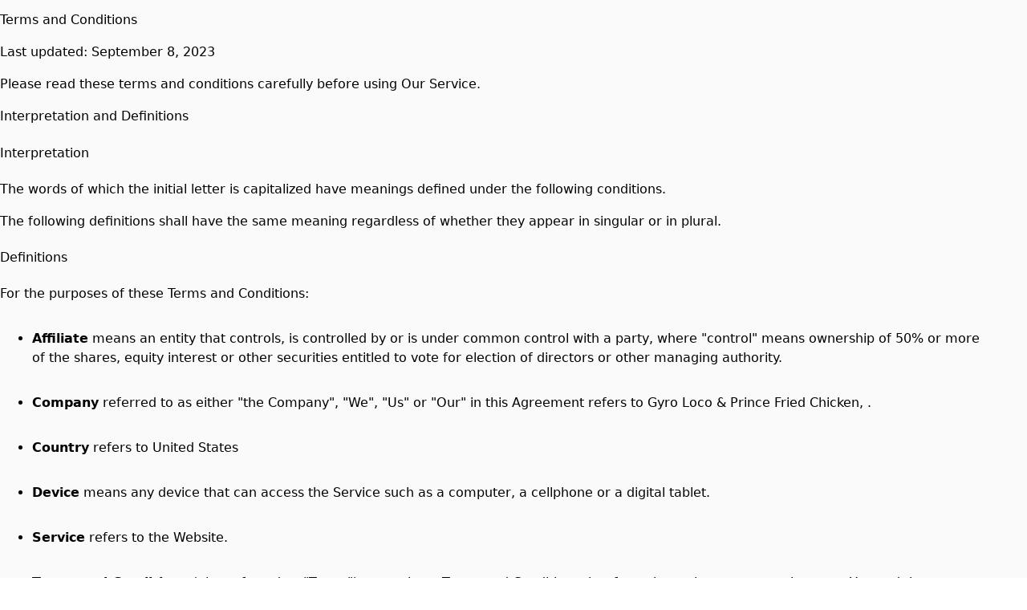

--- FILE ---
content_type: text/html; charset=utf-8
request_url: https://www.gyrolocofairview.com/terms-and-conditions
body_size: 10859
content:
<!DOCTYPE html><html lang="en"><head><meta charSet="utf-8"/><meta name="viewport" content="width=device-width, initial-scale=1, maximum-scale=5"/><link rel="stylesheet" href="/_next/static/css/7bcbb7f31d9d0473.css" data-precedence="next"/><link rel="stylesheet" href="/_next/static/css/56a76759e90785ef.css" data-precedence="next"/><link rel="preload" as="script" fetchPriority="low" href="/_next/static/chunks/webpack-78d5b20e2a5dac21.js"/><script src="/_next/static/chunks/87c73c54-dd8d81ac9604067c.js" async=""></script><script src="/_next/static/chunks/18-2e1704a096d0179e.js" async=""></script><script src="/_next/static/chunks/main-app-33faeb6f2d764322.js" async=""></script><script src="/_next/static/chunks/5950-5608736bd828a6bc.js" async=""></script><script src="/_next/static/chunks/7553-293b776f0fc6a6e5.js" async=""></script><script src="/_next/static/chunks/app/global-error-e97fc7f7943e491b.js" async=""></script><script src="/_next/static/chunks/cd24890f-9bf2c6c66b37b2d5.js" async=""></script><script src="/_next/static/chunks/2834-b6d9f41e379609fa.js" async=""></script><script src="/_next/static/chunks/7148-841f386997fdf7d2.js" async=""></script><script src="/_next/static/chunks/app/layout-8a3c1192683ad5f6.js" async=""></script><script src="/_next/static/chunks/app/error-8656e733d21f5367.js" async=""></script><script src="/_next/static/chunks/9664-bbf55e28a0306eec.js" async=""></script><script src="/_next/static/chunks/app/%5BentityId%5D/(brand)/(policy)/terms-and-conditions/page-89cac47842d48ff0.js" async=""></script><meta name="next-size-adjust" content=""/><title>Order Authentic American Online | Gyro Loco &amp; Prince Fried Chicken - Pickup or Delivery Available</title><meta name="description" content="Experience the best authentic and delicious American at Gyro Loco &amp; Prince Fried Chicken. View our hours, explore our menu, and order online for convenient pickup or delivery near you!"/><link rel="canonical" href="http://www.gyrolocofairview.com"/><meta property="og:title" content="Order Authentic American Online | Gyro Loco &amp; Prince Fried Chicken - Pickup or Delivery Available"/><meta property="og:description" content="Experience the best authentic and delicious American at Gyro Loco &amp; Prince Fried Chicken. View our hours, explore our menu, and order online for convenient pickup or delivery near you!"/><meta property="og:image:type" content="image/png"/><meta property="og:image" content="http://www.gyrolocofairview.com/0xz25tla/opengraph-image-959cal/og-image?f2f34c0049eccafe"/><meta property="og:image:width" content="1200"/><meta property="og:image:height" content="600"/><meta name="twitter:card" content="summary_large_image"/><meta name="twitter:title" content="Order Authentic American Online | Gyro Loco &amp; Prince Fried Chicken - Pickup or Delivery Available"/><meta name="twitter:description" content="Experience the best authentic and delicious American at Gyro Loco &amp; Prince Fried Chicken. View our hours, explore our menu, and order online for convenient pickup or delivery near you!"/><meta name="twitter:image:type" content="image/png"/><meta name="twitter:image" content="http://www.gyrolocofairview.com/0xz25tla/opengraph-image-959cal/og-image?f2f34c0049eccafe"/><meta name="twitter:image:width" content="1200"/><meta name="twitter:image:height" content="600"/><script src="/_next/static/chunks/polyfills-42372ed130431b0a.js" noModule=""></script></head><body style="overscroll-behavior-y:none;overflow-y:auto;-webkit-overflow-scrolling:touch;height:100vh;margin:0;display:flex;flex-direction:column"><div hidden=""><!--$--><!--/$--></div><script type="application/ld+json">{"@context":"https://schema.org","@graph":[{"@type":"Restaurant","@id":"https://www.gyrolocofairview.com","name":"Gyro Loco & Prince Fried Chicken","alternateName":"Gyro Loco & Prince Fried Chicken","description":"Enjoy the best authentic and delicious american at Gyro Loco & Prince Fried Chicken. View our hours, explore our menu, and order online for convenient pickup or delivery near you!","priceRange":"$$","servesCuisine":["American"],"url":"https://www.gyrolocofairview.com","hasMenu":"https://www.gyrolocofairview.com/menu","address":{"@type":"PostalAddress","streetAddress":"11 Anderson Ave.","addressLocality":"Fairview","addressRegion":"NJ","postalCode":"07022","addressCountry":"US"}},{"@type":"Restaurant","name":"Gyro Loco & Prince Fried Chicken","priceRange":"$$","servesCuisine":"American","openingHoursSpecification":{"@type":"OpeningHoursSpecification","openingHours":["Su,Mo,Tu,We,Th 11:00-21:45","Fr,Sa 11:00-22:45"]},"hasMenu":"https://www.gyrolocofairview.com/5fagiulg/gyro-loco-and-prince-fried-chicken-fairview-07022/order-online#menu-section","acceptsReservations":"No","description":"Enjoy the best authentic and delicious american at Gyro Loco & Prince Fried Chicken in Fairview. View our hours, explore our menu, and order online for convenient pickup or delivery near you!","url":"https://www.gyrolocofairview.com/5fagiulg/gyro-loco-and-prince-fried-chicken-fairview-07022/order-online","@id":"https://www.gyrolocofairview.com/5fagiulg/gyro-loco-and-prince-fried-chicken-fairview-07022/order-online","address":{"@type":"PostalAddress","streetAddress":"11 Anderson Ave.","addressLocality":"Fairview","addressRegion":"NJ","postalCode":"07022","addressCountry":"US"},"telephone":"(201) 945-4555","geo":{"@type":"GeoCoordinates","latitude":"40.8107241","longitude":"-74.0007241"},"potentialAction":{"@type":"OrderAction","target":"https://www.gyrolocofairview.com/5fagiulg/gyro-loco-and-prince-fried-chicken-fairview-07022/order-online","actionStatus":"PotentialActionStatus"},"parentOrganization":{"@id":"https://www.gyrolocofairview.com"}}]}</script><div role="presentation" style="min-height:100vh" id="font-wrapper" class="__variable_e15320 __variable_0cb770 __variable_15260b __variable_5c74ab __variable_e34d3a
      __variable_bbb271 __variable_6eafd1 __variable_006c20
      "><div id="root-theme" role="presentation" class="flex-g_1 theme-provider" data-theme="green" data-color-mode="light" data-template="begonia" data-primary-font="suez-one" data-secondary-font="montserrat" data-testid="starmie-theme-provider"><div class="bg_#FAFAFA dark:bg_#000000 pb_8 w_full d_flex flex-d_column"><div class="max-w_1230px w_full p_8 flex-g_1 mx_auto"><h2 class="header pb_2 fs_6xl">Terms and Conditions</h2><div class="pb_2"><p class="text pb_2">Last updated: September 8, 2023</p><p class="text pb_2">Please read these terms and conditions carefully before using Our Service.</p></div><h3 class="header pb_4 fs_4xl">Interpretation and Definitions</h3><h4 class="header pb_4 pt_2 fs_3xl">Interpretation</h4><p class="text pb_2">The words of which the initial letter is capitalized have meanings defined under the following conditions.</p><p class="text pb_2">The following definitions shall have the same meaning regardless of whether they appear in singular or in plural.</p><h4 class="header pb_4 pt_2 fs_3xl">Definitions</h4><p class="text mb_4">For the purposes of these Terms and Conditions:</p><ul class="li-s_disc ml_10 d_flex flex-d_column gap_0.5rem"><li><p class="text pb_2"><strong>Affiliate</strong> means an entity that controls, is controlled by or is under common control with a party, where &quot;control&quot; means ownership of 50% or more of the shares, equity interest or other securities entitled to vote for election of directors or other managing authority.</p></li><li><p class="text pb_2"><strong>Company</strong> referred to as either &quot;the Company&quot;, &quot;We&quot;, &quot;Us&quot; or &quot;Our&quot; in this Agreement refers to <!-- -->Gyro Loco &amp; Prince Fried Chicken<!-- -->, <!-- -->.</p></li><li><p class="text pb_2"><strong>Country</strong> refers to United States</p></li><li><p class="text pb_2"><strong>Device</strong> means any device that can access the Service such as a computer, a cellphone or a digital tablet.</p></li><li><p class="text pb_2"><strong>Service</strong> refers to the Website.</p></li><li><p class="text pb_2"><strong>Terms and Conditions</strong> (also referred as &quot;Terms&quot;) mean these Terms and Conditions that form the entire agreement between You and the Company regarding the use of the Service.</p></li><li><p class="text pb_2"><strong>Website</strong> refers to <!-- -->Gyro Loco &amp; Prince Fried Chicken<!-- -->, accessible from<!-- --> <a title="visit https://www.gyrolocofairview.com" class="td_none c_blue dark:c_lightblue" href="https://www.gyrolocofairview.com">https://www.gyrolocofairview.com</a></p></li><li><p class="text pb_2"><strong>You</strong> means the individual accessing or using the Service.</p></li></ul><h3 class="header pb_4 pt_2">Acknowledgement</h3><p class="text pb_2">These are the Terms and Conditions governing the use of this Service and the agreement that operates between You and the Company. These Terms and Conditions set out the rights and obligations of all users regarding the use of the Service.</p><p class="text pb_2">Your access to and use of the Service is conditioned on Your acceptance of and compliance with these Terms and Conditions. These Terms and Conditions apply to all visitors, users and others who access or use the Service.</p><p class="text pb_2">By accessing or using the Service You agree to be bound by these Terms and Conditions. If You disagree with any part of these Terms and Conditions then You may not access the Service.</p><p class="text pb_2">Your access to and use of the Service is also conditioned on Your acceptance of and compliance with the Privacy Policy of the Company. Our Privacy Policy describes Our policies and procedures on the collection, use and disclosure of Your personal information when You use the Application or the Website and tells You about Your privacy rights and how the law protects You. Please read Our Privacy Policy carefully before using Our Service.</p><h3 class="header pb_4 pt_2">Placing Orders for Food</h3><p class="text pb_2">By placing an Order for Food through the Service, You warrant that You are of legal age and are legally capable of entering into binding contracts.</p><h4 class="header pb_4 pt_2 fs_3xl">Your Information</h4><p class="text pb_2">If You wish to place an Order for Food available on the Service, You may be asked to supply certain information relevant to Your Order including, without limitation, Your name, Your email, Your phone number, Your credit card number, the expiration date of Your credit card, Your billing address, and Your delivery address.</p><p class="text pb_2">You represent and warrant that: (i) You have the legal right to use any credit or debit card(s) or other payment method(s) in connection with any Order; and that (ii) the information You supply to us is true, correct and complete.</p><p class="text pb_2">By submitting such information, You grant us the right to provide the information to payment processing third parties for purposes of facilitating the completion of Your Order.</p><h4 class="header fw_bold pb_4 fs_3xl">Marketing Communications Consent</h4><p class="text pb_2">By placing an order from <!-- -->Gyro Loco &amp; Prince Fried Chicken<!-- -->, you acknowledge that our ordering technology is provided by Beyond Menu, and you consent to receive marketing communications from Beyond Menu. These communications may include SMS, email, or push notifications, and can be related directly to our restaurant or about Beyond Menu&#x27;s platform in general. You can opt out of receiving these communications at any time by following the unsubscribe link in the messages or as outlined in our<!-- --> <span><a href="https://www.beyondmenu.com/policy.aspx" rel="nofollow" class="td_underline c_blue dark:c_lightblue">Privacy Policy</a></span> </p><h4 class="header pb_4 pt_2 fs_3xl">Order Cancellation</h4><p class="text pb_2">We reserve the right to refuse or cancel Your Order at any time for certain reasons including but not limited to:</p><ul class="li-s_disc ml_10 d_flex flex-d_column gap_0.5rem"><li><p class="text pb_2">Food availablility</p></li><li><p class="text pb_2">Errors in the description or prices for Food</p></li><li><p class="text pb_2">Errors in Your Order</p></li></ul><p class="text pb_2">We reserve the right to refuse or cancel Your Order if fraud or an unauthorized or illegal transaction is suspected.</p><h4 class="header pb_4 pt_2 fs_3xl">Availability, Errors and Inaccuracies</h4><p class="text pb_2">We are constantly updating Our offerings of menu items on the Service. The Food available on Our Service may be mispriced, described inaccurately, or unavailable, and We may experience delays in updating information regarding our menu items on the Service and in Our advertising on other websites.</p><p class="text pb_2">We cannot and do not guarantee the accuracy or completeness of any information, including prices, product images, specifications, availability, and services. We reserve the right to change or update information and to correct errors, inaccuracies, or omissions at any time without prior notice.</p><h3 class="header pb_4 pt_2">Prices Policy</h3><p class="text pb_2">The Company reserves the right to revise its prices at any time prior to accepting an Order.</p><p class="text pb_2">The prices quoted may be revised by the Company subsequent to accepting an Order in the event of any occurrence affecting delivery caused by government action, variation in customs duties, increased shipping charges, higher foreign exchange costs and any other matter beyond the control of the Company. In that event, You will have the right to cancel Your Order.</p><h4 class="header pb_4 pt_2 fs_3xl">Payments</h4><p class="text pb_2">All menu items purchased are subject to a one-time payment. Payment can be made through various payment methods we have available, such as Visa, MasterCard, Affinity Card, American Express cards or online payment methods (PayPal, for example).</p><p class="text pb_2">Payment cards (credit cards or debit cards) are subject to validation checks and authorization by Your card issuer. If we do not receive the required authorization, We will not be liable for any delay or non-delivery of Your Order.</p><h3 class="header pb_4 pt_2">Intellectual Property</h3><p class="text pb_2">The Service and its original content, features and functionality are and will remain the exclusive property of the Company.</p><p class="text pb_2">The Service is protected by copyright, trademark, and other laws of the Country.</p><p class="text pb_2">Our trademarks and trade dress may not be used in connection with any product or service without the prior written consent of the Company.</p><p class="text pb_2">Online ordering technology is provided by Beyond Menu. Use of their technology is covered through their terms and conditions which can be found here:<!-- --> <span><a href="https://www.beyondmenu.com/policy.aspx" rel="nofollow" class="td_underline c_blue dark:c_lightblue">https://www.beyondmenu.com/policy.aspx</a></span> </p><h4 class="header pb_4 pt_2 fs_3xl">Links to Other Websites</h4><p class="text pb_2">Our Service may contain links to third-party web sites or services that are not owned or controlled by the Company.</p><p class="text pb_2">The Company has no control over, and assumes no responsibility for, the content, privacy policies, or practices of any third party web sites or services. You further acknowledge and agree that the Company shall not be responsible or liable, directly or indirectly, for any damage or loss caused or alleged to be caused by or in connection with the use of or reliance on any such content, menu items or services available on or through any such web sites or services.</p><p class="text pb_2">We strongly advise You to read the terms and conditions and privacy policies of any third-party web sites or services that You visit.</p><h3 class="header pb_4 pt_2">Limitation of Liability</h3><p class="text pb_2">Notwithstanding any damages that You might incur, the entire liability of the Company and any of its suppliers under any provision of this Terms and Your exclusive remedy for all of the foregoing shall be limited to the amount actually paid by You through the Service or 100 USD if You haven&#x27;t purchased anything through the Service.</p><p class="text pb_2">To the maximum extent permitted by applicable law, in no event shall the Company or its suppliers be liable for any special, incidental, indirect, or consequential damages whatsoever (including, but not limited to, damages for loss of profits, loss of data or other information, for business interruption, for personal injury, loss of privacy arising out of or in any way related to the use of or inability to use the Service, third-party software and/or third-party hardware used with the Service, or otherwise in connection with any provision of this Terms), even if the Company or any supplier has been advised of the possibility of such damages and even if the remedy fails of its essential purpose.</p><p class="text pb_2">Some states do not allow the exclusion of implied warranties or limitation of liability for incidental or consequential damages, which means that some of the above limitations may not apply. In these states, each party&#x27;s liability will be limited to the greatest extent permitted by law.</p><h3 class="header pb_4 pt_2">&quot;AS IS&quot; and &quot;AS AVAILABLE&quot; Disclaimer</h3><p class="text pb_2">The Service is provided to You &quot;AS IS&quot; and &quot;AS AVAILABLE&quot; and with all faults and defects without warranty of any kind. To the maximum extent permitted under applicable law, the Company expressly disclaims all warranties, whether express, implied, statutory or otherwise, with respect to the Service, including all implied warranties of merchantability, fitness for a particular purpose, title and non-infringement, and warranties that may arise out of course of dealing, course of performance, usage or trade practice. Without limitation to the foregoing, the Company provides no warranty or undertaking, and makes no representation of any kind that the Service will meet Your requirements, achieve any intended results, be compatible or work with any other software, applications, systems or services, operate without interruption, meet any performance or reliability standards or be error free or that any errors or defects can or will be corrected.</p><p class="text pb_2">Without limiting the foregoing, the Company does not make any representation or warranty of any kind, express or implied: (i) as to the operation or availability of the Service, or the information, content, and materials or products included thereon; (ii) that the Service will be uninterrupted or error-free; (iii) as to the accuracy, reliability, or currency of any information or content provided through the Service; or (iv) that the Service, its servers, the content, or e-mails sent from or on behalf of the Company are free of viruses, scripts, trojan horses, worms, malware, timebombs or other harmful components.</p><p class="text pb_2">Some jurisdictions do not allow the exclusion of certain types of warranties or limitations on applicable statutory rights of a consumer, so some or all of the above exclusions and limitations may not apply to You. But in such a case the exclusions and limitations set forth in this section shall be applied to the greatest extent enforceable under applicable law.</p><h3 class="header pb_4 pt_2">Governing Law</h3><p class="text pb_2">The laws of the Country and the State of <!-- -->, excluding its conflicts of law rules, shall govern this Terms and Your use of the Service. Your use of the Application may also be subject to other local, state, national, or international laws.</p><h3 class="header pb_4 pt_2">Disputes Resolution</h3><h4 class="header fw_bold pb_4 fs_3xl">Severability</h4><p class="text pb_2">If any provision of these Terms is held to be unenforceable or invalid, such provision will be changed and interpreted to accomplish the objectives of such provision to the greatest extent possible under applicable law and the remaining provisions will continue in full force and effect.</p><h4 class="header fw_bold pb_4 fs_3xl">Waiver</h4><p class="text pb_2">Except as provided herein, the failure to exercise a right or to require performance of an obligation under these Terms shall not affect a party&#x27;s ability to exercise such right or require such performance at any time thereafter nor shall the waiver of a breach constitute a waiver of any subsequent breach.</p><h3 class="header py_4">Changes to These Terms and Conditions</h3><p class="text pb_2">We reserve the right, at Our sole discretion, to modify or replace these Terms at any time. If a revision is material We will make reasonable efforts to provide at least 30 days&#x27; notice prior to any new terms taking effect. What constitutes a material change will be determined at Our sole discretion.</p><p class="text pb_2">By continuing to access or use Our Service after those revisions become effective, You agree to be bound by the revised terms. If You do not agree to the new terms, in whole or in part, please stop using the website and the Service.</p><h3 class="header py_4">Contact Us</h3><p class="text pb_2">If you have any questions about these Terms and Conditions, You can contact us by calling us at<!-- --> <a title="visit tel:+1 " class="td_none c_blue dark:c_lightblue" href="tel:+1 "></a> </p></div></div><!--$--><!--/$--></div></div><script src="/_next/static/chunks/webpack-78d5b20e2a5dac21.js" id="_R_" async=""></script><script>(self.__next_f=self.__next_f||[]).push([0])</script><script>self.__next_f.push([1,"1:\"$Sreact.fragment\"\n3:I[85341,[],\"\"]\n4:I[90025,[],\"\"]\n7:I[15104,[],\"OutletBoundary\"]\n9:I[94777,[],\"AsyncMetadataOutlet\"]\nd:I[15104,[],\"ViewportBoundary\"]\nf:I[15104,[],\"MetadataBoundary\"]\n10:\"$Sreact.suspense\"\n12:I[66636,[\"5950\",\"static/chunks/5950-5608736bd828a6bc.js\",\"7553\",\"static/chunks/7553-293b776f0fc6a6e5.js\",\"4219\",\"static/chunks/app/global-error-e97fc7f7943e491b.js\"],\"default\"]\n13:I[82698,[\"803\",\"static/chunks/cd24890f-9bf2c6c66b37b2d5.js\",\"2834\",\"static/chunks/2834-b6d9f41e379609fa.js\",\"7148\",\"static/chunks/7148-841f386997fdf7d2.js\",\"7177\",\"static/chunks/app/layout-8a3c1192683ad5f6.js\"],\"default\"]\n14:I[45165,[\"803\",\"static/chunks/cd24890f-9bf2c6c66b37b2d5.js\",\"2834\",\"static/chunks/2834-b6d9f41e379609fa.js\",\"7148\",\"static/chunks/7148-841f386997fdf7d2.js\",\"7177\",\"static/chunks/app/layout-8a3c1192683ad5f6.js\"],\"\"]\n15:I[15971,[\"803\",\"static/chunks/cd24890f-9bf2c6c66b37b2d5.js\",\"2834\",\"static/chunks/2834-b6d9f41e379609fa.js\",\"7148\",\"static/chunks/7148-841f386997fdf7d2.js\",\"7177\",\"static/chunks/app/layout-8a3c1192683ad5f6.js\"],\"default\"]\n16:I[3625,[\"803\",\"static/chunks/cd24890f-9bf2c6c66b37b2d5.js\",\"2834\",\"static/chunks/2834-b6d9f41e379609fa.js\",\"7148\",\"static/chunks/7148-841f386997fdf7d2.js\",\"7177\",\"static/chunks/app/layout-8a3c1192683ad5f6.js\"],\"PreloadChunks\"]\n17:I[19562,[\"803\",\"static/chunks/cd24890f-9bf2c6c66b37b2d5.js\",\"2834\",\"static/chunks/2834-b6d9f41e379609fa.js\",\"7148\",\"static/chunks/7148-841f386997fdf7d2.js\",\"7177\",\"static/chunks/app/layout-8a3c1192683ad5f6.js\"],\"default\"]\n18:I[2510,[\"5950\",\"static/chunks/5950-5608736bd828a6bc.js\",\"7553\",\"static/chunks/7553-293b776f0fc6a6e5.js\",\"8039\",\"static/chunks/app/error-8656e733d21f5367.js\"],\"default\"]\n19:I[69554,[\"803\",\"static/chunks/cd24890f-9bf2c6c66b37b2d5.js\",\"2834\",\"static/chunks/2834-b6d9f41e379609fa.js\",\"7148\",\"static/chunks/7148-841f386997fdf7d2.js\",\"7177\",\"static/chunks/app/layout-8a3c1192683ad5f6.js\"],\"Analytics\"]\n:HL[\"/_next/static/css/7bcbb7f31d9d0473.css\",\"style\"]\n:HL[\"/_next/static/media/4006fd78dda1f23e-s.p.woff2\",\"font\",{\"crossOrigin\":\"\",\"typ"])</script><script>self.__next_f.push([1,"e\":\"font/woff2\"}]\n:HL[\"/_next/static/media/47cbc4e2adbc5db9-s.p.woff2\",\"font\",{\"crossOrigin\":\"\",\"type\":\"font/woff2\"}]\n:HL[\"/_next/static/media/5027f589d2b9109f-s.p.woff2\",\"font\",{\"crossOrigin\":\"\",\"type\":\"font/woff2\"}]\n:HL[\"/_next/static/media/61eb19e8a04bc1be-s.p.woff2\",\"font\",{\"crossOrigin\":\"\",\"type\":\"font/woff2\"}]\n:HL[\"/_next/static/media/6589ea54f8593759-s.p.woff2\",\"font\",{\"crossOrigin\":\"\",\"type\":\"font/woff2\"}]\n:HL[\"/_next/static/media/8becbcffdd972d39-s.p.woff2\",\"font\",{\"crossOrigin\":\"\",\"type\":\"font/woff2\"}]\n:HL[\"/_next/static/media/c5e677ab2f0dd0bc-s.p.woff2\",\"font\",{\"crossOrigin\":\"\",\"type\":\"font/woff2\"}]\n:HL[\"/_next/static/media/c9a4ab9e6f81fe13-s.p.woff2\",\"font\",{\"crossOrigin\":\"\",\"type\":\"font/woff2\"}]\n:HL[\"/_next/static/css/56a76759e90785ef.css\",\"style\"]\n"])</script><script>self.__next_f.push([1,"0:{\"P\":null,\"b\":\"VwHjCMSl-gUDFzWKBW8FU\",\"p\":\"\",\"c\":[\"\",\"terms-and-conditions\"],\"i\":false,\"f\":[[[\"\",{\"children\":[[\"entityId\",\"0xz25tla\",\"d\"],{\"children\":[\"(brand)\",{\"children\":[\"(policy)\",{\"children\":[\"terms-and-conditions\",{\"children\":[\"__PAGE__\",{}]}]}],\"locations\":[\"(slot)\",{\"children\":[[\"catchAll\",\"0xz25tla/terms-and-conditions\",\"c\"],{\"children\":[\"__PAGE__\",{}]}]}]}]}]},\"$undefined\",\"$undefined\",true],[\"\",[\"$\",\"$1\",\"c\",{\"children\":[[[\"$\",\"link\",\"0\",{\"rel\":\"stylesheet\",\"href\":\"/_next/static/css/7bcbb7f31d9d0473.css\",\"precedence\":\"next\",\"crossOrigin\":\"$undefined\",\"nonce\":\"$undefined\"}]],\"$L2\"]}],{\"children\":[[\"entityId\",\"0xz25tla\",\"d\"],[\"$\",\"$1\",\"c\",{\"children\":[null,[\"$\",\"$L3\",null,{\"parallelRouterKey\":\"children\",\"error\":\"$undefined\",\"errorStyles\":\"$undefined\",\"errorScripts\":\"$undefined\",\"template\":[\"$\",\"$L4\",null,{}],\"templateStyles\":\"$undefined\",\"templateScripts\":\"$undefined\",\"notFound\":\"$undefined\",\"forbidden\":\"$undefined\",\"unauthorized\":\"$undefined\"}]]}],{\"children\":[\"(brand)\",[\"$\",\"$1\",\"c\",{\"children\":[[[\"$\",\"link\",\"0\",{\"rel\":\"stylesheet\",\"href\":\"/_next/static/css/56a76759e90785ef.css\",\"precedence\":\"next\",\"crossOrigin\":\"$undefined\",\"nonce\":\"$undefined\"}]],\"$L5\"]}],{\"children\":[\"(policy)\",[\"$\",\"$1\",\"c\",{\"children\":[null,[\"$\",\"$L3\",null,{\"parallelRouterKey\":\"children\",\"error\":\"$undefined\",\"errorStyles\":\"$undefined\",\"errorScripts\":\"$undefined\",\"template\":[\"$\",\"$L4\",null,{}],\"templateStyles\":\"$undefined\",\"templateScripts\":\"$undefined\",\"notFound\":\"$undefined\",\"forbidden\":\"$undefined\",\"unauthorized\":\"$undefined\"}]]}],{\"children\":[\"terms-and-conditions\",[\"$\",\"$1\",\"c\",{\"children\":[null,[\"$\",\"$L3\",null,{\"parallelRouterKey\":\"children\",\"error\":\"$undefined\",\"errorStyles\":\"$undefined\",\"errorScripts\":\"$undefined\",\"template\":[\"$\",\"$L4\",null,{}],\"templateStyles\":\"$undefined\",\"templateScripts\":\"$undefined\",\"notFound\":\"$undefined\",\"forbidden\":\"$undefined\",\"unauthorized\":\"$undefined\"}]]}],{\"children\":[\"__PAGE__\",[\"$\",\"$1\",\"c\",{\"children\":[\"$L6\",null,[\"$\",\"$L7\",null,{\"children\":[\"$L8\",[\"$\",\"$L9\",null,{\"promise\":\"$@a\"}]]}]]}],{},null,false]},null,false]},null,false],\"locations\":[\"(slot)\",[\"$\",\"$1\",\"c\",{\"children\":[null,[\"$\",\"$L3\",null,{\"parallelRouterKey\":\"children\",\"error\":\"$undefined\",\"errorStyles\":\"$undefined\",\"errorScripts\":\"$undefined\",\"template\":[\"$\",\"$L4\",null,{}],\"templateStyles\":\"$undefined\",\"templateScripts\":\"$undefined\",\"notFound\":\"$undefined\",\"forbidden\":\"$undefined\",\"unauthorized\":\"$undefined\"}]]}],{\"children\":[[\"catchAll\",\"0xz25tla/terms-and-conditions\",\"c\"],[\"$\",\"$1\",\"c\",{\"children\":[null,[\"$\",\"$L3\",null,{\"parallelRouterKey\":\"children\",\"error\":\"$undefined\",\"errorStyles\":\"$undefined\",\"errorScripts\":\"$undefined\",\"template\":[\"$\",\"$L4\",null,{}],\"templateStyles\":\"$undefined\",\"templateScripts\":\"$undefined\",\"notFound\":\"$undefined\",\"forbidden\":\"$undefined\",\"unauthorized\":\"$undefined\"}]]}],{\"children\":[\"__PAGE__\",[\"$\",\"$1\",\"c\",{\"children\":[null,null,[\"$\",\"$L7\",null,{\"children\":[\"$Lb\",\"$Lc\"]}]]}],{},null,false]},null,false]},null,false]},null,false]},null,false]},null,false],[\"$\",\"$1\",\"h\",{\"children\":[null,[[\"$\",\"$Ld\",null,{\"children\":\"$Le\"}],[\"$\",\"meta\",null,{\"name\":\"next-size-adjust\",\"content\":\"\"}]],[\"$\",\"$Lf\",null,{\"children\":[\"$\",\"div\",null,{\"hidden\":true,\"children\":[\"$\",\"$10\",null,{\"fallback\":null,\"children\":\"$L11\"}]}]}]]}],false]],\"m\":\"$undefined\",\"G\":[\"$12\",[]],\"s\":false,\"S\":false}\n"])</script><script>self.__next_f.push([1,"2:[\"$\",\"html\",null,{\"lang\":\"en\",\"children\":[[\"$\",\"$L13\",null,{\"host\":\"www.gyrolocofairview.com\"}],[\"$\",\"$L14\",null,{\"src\":\"https://js.stripe.com/v3/\",\"strategy\":\"lazyOnload\"}],[\"$\",\"$L14\",null,{\"src\":\"https://cdn.deviceinf.com/js/v6/agent.umd.js\",\"strategy\":\"lazyOnload\"}],[\"$\",\"$L15\",null,{\"children\":[\"$\",\"body\",null,{\"style\":{\"overscrollBehaviorY\":\"none\",\"overflowY\":\"auto\",\"WebkitOverflowScrolling\":\"touch\",\"height\":\"100vh\",\"margin\":0,\"display\":\"flex\",\"flexDirection\":\"column\"},\"children\":[[[\"$\",\"$L16\",null,{\"moduleIds\":[\"app/layout.tsx -\u003e ../components/Posthog/PostHogPageView\"]}],[\"$\",\"$L17\",null,{}]],[\"$\",\"$L3\",null,{\"parallelRouterKey\":\"children\",\"error\":\"$18\",\"errorStyles\":[],\"errorScripts\":[],\"template\":[\"$\",\"$L4\",null,{}],\"templateStyles\":\"$undefined\",\"templateScripts\":\"$undefined\",\"notFound\":[[[\"$\",\"title\",null,{\"children\":\"404: This page could not be found.\"}],[\"$\",\"div\",null,{\"style\":{\"fontFamily\":\"system-ui,\\\"Segoe UI\\\",Roboto,Helvetica,Arial,sans-serif,\\\"Apple Color Emoji\\\",\\\"Segoe UI Emoji\\\"\",\"height\":\"100vh\",\"textAlign\":\"center\",\"display\":\"flex\",\"flexDirection\":\"column\",\"alignItems\":\"center\",\"justifyContent\":\"center\"},\"children\":[\"$\",\"div\",null,{\"children\":[[\"$\",\"style\",null,{\"dangerouslySetInnerHTML\":{\"__html\":\"body{color:#000;background:#fff;margin:0}.next-error-h1{border-right:1px solid rgba(0,0,0,.3)}@media (prefers-color-scheme:dark){body{color:#fff;background:#000}.next-error-h1{border-right:1px solid rgba(255,255,255,.3)}}\"}}],[\"$\",\"h1\",null,{\"className\":\"next-error-h1\",\"style\":{\"display\":\"inline-block\",\"margin\":\"0 20px 0 0\",\"padding\":\"0 23px 0 0\",\"fontSize\":24,\"fontWeight\":500,\"verticalAlign\":\"top\",\"lineHeight\":\"49px\"},\"children\":404}],[\"$\",\"div\",null,{\"style\":{\"display\":\"inline-block\"},\"children\":[\"$\",\"h2\",null,{\"style\":{\"fontSize\":14,\"fontWeight\":400,\"lineHeight\":\"49px\",\"margin\":0},\"children\":\"This page could not be found.\"}]}]]}]}]],[]],\"forbidden\":\"$undefined\",\"unauthorized\":\"$undefined\"}],[\"$\",\"$L19\",null,{}],false]}]}]]}]\n"])</script><script>self.__next_f.push([1,"b:null\nc:null\ne:[[\"$\",\"meta\",\"0\",{\"charSet\":\"utf-8\"}],[\"$\",\"meta\",\"1\",{\"name\":\"viewport\",\"content\":\"width=device-width, initial-scale=1, maximum-scale=5\"}]]\n8:null\n"])</script><script>self.__next_f.push([1,"a:{\"metadata\":[[\"$\",\"title\",\"0\",{\"children\":\"Order Authentic American Online | Gyro Loco \u0026 Prince Fried Chicken - Pickup or Delivery Available\"}],[\"$\",\"meta\",\"1\",{\"name\":\"description\",\"content\":\"Experience the best authentic and delicious American at Gyro Loco \u0026 Prince Fried Chicken. View our hours, explore our menu, and order online for convenient pickup or delivery near you!\"}],[\"$\",\"link\",\"2\",{\"rel\":\"canonical\",\"href\":\"http://www.gyrolocofairview.com\"}],[\"$\",\"meta\",\"3\",{\"property\":\"og:title\",\"content\":\"Order Authentic American Online | Gyro Loco \u0026 Prince Fried Chicken - Pickup or Delivery Available\"}],[\"$\",\"meta\",\"4\",{\"property\":\"og:description\",\"content\":\"Experience the best authentic and delicious American at Gyro Loco \u0026 Prince Fried Chicken. View our hours, explore our menu, and order online for convenient pickup or delivery near you!\"}],[\"$\",\"meta\",\"5\",{\"property\":\"og:image:type\",\"content\":\"image/png\"}],[\"$\",\"meta\",\"6\",{\"property\":\"og:image\",\"content\":\"http://www.gyrolocofairview.com/0xz25tla/opengraph-image-959cal/og-image?f2f34c0049eccafe\"}],[\"$\",\"meta\",\"7\",{\"property\":\"og:image:width\",\"content\":\"1200\"}],[\"$\",\"meta\",\"8\",{\"property\":\"og:image:height\",\"content\":\"600\"}],[\"$\",\"meta\",\"9\",{\"name\":\"twitter:card\",\"content\":\"summary_large_image\"}],[\"$\",\"meta\",\"10\",{\"name\":\"twitter:title\",\"content\":\"Order Authentic American Online | Gyro Loco \u0026 Prince Fried Chicken - Pickup or Delivery Available\"}],[\"$\",\"meta\",\"11\",{\"name\":\"twitter:description\",\"content\":\"Experience the best authentic and delicious American at Gyro Loco \u0026 Prince Fried Chicken. View our hours, explore our menu, and order online for convenient pickup or delivery near you!\"}],[\"$\",\"meta\",\"12\",{\"name\":\"twitter:image:type\",\"content\":\"image/png\"}],[\"$\",\"meta\",\"13\",{\"name\":\"twitter:image\",\"content\":\"http://www.gyrolocofairview.com/0xz25tla/opengraph-image-959cal/og-image?f2f34c0049eccafe\"}],[\"$\",\"meta\",\"14\",{\"name\":\"twitter:image:width\",\"content\":\"1200\"}],[\"$\",\"meta\",\"15\",{\"name\":\"twitter:image:height\",\"content\":\"600\"}]],\"error\":null,\"digest\":\"$undefined\"}\n"])</script><script>self.__next_f.push([1,"11:\"$a:metadata\"\n"])</script><script>self.__next_f.push([1,"1a:I[19664,[\"9664\",\"static/chunks/9664-bbf55e28a0306eec.js\",\"3731\",\"static/chunks/app/%5BentityId%5D/(brand)/(policy)/terms-and-conditions/page-89cac47842d48ff0.js\"],\"\"]\n"])</script><script>self.__next_f.push([1,"6:[\"$\",\"div\",null,{\"ref\":\"$undefined\",\"className\":\"bg_#FAFAFA dark:bg_#000000 pb_8 w_full d_flex flex-d_column\",\"children\":[\"$\",\"div\",null,{\"ref\":\"$undefined\",\"className\":\"max-w_1230px w_full p_8 flex-g_1 mx_auto\",\"children\":[[\"$\",\"h2\",null,{\"ref\":\"$undefined\",\"className\":\"header pb_2 fs_6xl\",\"children\":\"Terms and Conditions\"}],[\"$\",\"div\",null,{\"ref\":\"$undefined\",\"className\":\"pb_2\",\"children\":[[\"$\",\"p\",null,{\"ref\":\"$undefined\",\"style\":\"$undefined\",\"className\":\"text pb_2\",\"children\":\"Last updated: September 8, 2023\"}],[\"$\",\"p\",null,{\"ref\":\"$undefined\",\"style\":\"$undefined\",\"className\":\"text pb_2\",\"children\":\"Please read these terms and conditions carefully before using Our Service.\"}]]}],[\"$\",\"h3\",null,{\"ref\":\"$undefined\",\"className\":\"header pb_4 fs_4xl\",\"children\":\"Interpretation and Definitions\"}],[\"$\",\"h4\",null,{\"ref\":\"$undefined\",\"className\":\"header pb_4 pt_2 fs_3xl\",\"children\":\"Interpretation\"}],[\"$\",\"p\",null,{\"ref\":\"$undefined\",\"style\":\"$undefined\",\"className\":\"text pb_2\",\"children\":\"The words of which the initial letter is capitalized have meanings defined under the following conditions.\"}],[\"$\",\"p\",null,{\"ref\":\"$undefined\",\"style\":\"$undefined\",\"className\":\"text pb_2\",\"children\":\"The following definitions shall have the same meaning regardless of whether they appear in singular or in plural.\"}],[\"$\",\"h4\",null,{\"ref\":\"$undefined\",\"className\":\"header pb_4 pt_2 fs_3xl\",\"children\":\"Definitions\"}],[\"$\",\"p\",null,{\"ref\":\"$undefined\",\"style\":\"$undefined\",\"className\":\"text mb_4\",\"children\":\"For the purposes of these Terms and Conditions:\"}],[\"$\",\"ul\",null,{\"className\":\"li-s_disc ml_10 d_flex flex-d_column gap_0.5rem\",\"children\":[[\"$\",\"li\",null,{\"children\":[\"$\",\"p\",null,{\"ref\":\"$undefined\",\"style\":\"$undefined\",\"className\":\"text pb_2\",\"children\":[[\"$\",\"strong\",null,{\"children\":\"Affiliate\"}],\" means an entity that controls, is controlled by or is under common control with a party, where \\\"control\\\" means ownership of 50% or more of the shares, equity interest or other securities entitled to vote for election of directors or other managing authority.\"]}]}],[\"$\",\"li\",null,{\"children\":[\"$\",\"p\",null,{\"ref\":\"$undefined\",\"style\":\"$undefined\",\"className\":\"text pb_2\",\"children\":[[\"$\",\"strong\",null,{\"children\":\"Company\"}],\" referred to as either \\\"the Company\\\", \\\"We\\\", \\\"Us\\\" or \\\"Our\\\" in this Agreement refers to \",\"Gyro Loco \u0026 Prince Fried Chicken\",\", \",\"\",\".\"]}]}],[\"$\",\"li\",null,{\"children\":[\"$\",\"p\",null,{\"ref\":\"$undefined\",\"style\":\"$undefined\",\"className\":\"text pb_2\",\"children\":[[\"$\",\"strong\",null,{\"children\":\"Country\"}],\" refers to United States\"]}]}],[\"$\",\"li\",null,{\"children\":[\"$\",\"p\",null,{\"ref\":\"$undefined\",\"style\":\"$undefined\",\"className\":\"text pb_2\",\"children\":[[\"$\",\"strong\",null,{\"children\":\"Device\"}],\" means any device that can access the Service such as a computer, a cellphone or a digital tablet.\"]}]}],[\"$\",\"li\",null,{\"children\":[\"$\",\"p\",null,{\"ref\":\"$undefined\",\"style\":\"$undefined\",\"className\":\"text pb_2\",\"children\":[[\"$\",\"strong\",null,{\"children\":\"Service\"}],\" refers to the Website.\"]}]}],[\"$\",\"li\",null,{\"children\":[\"$\",\"p\",null,{\"ref\":\"$undefined\",\"style\":\"$undefined\",\"className\":\"text pb_2\",\"children\":[[\"$\",\"strong\",null,{\"children\":\"Terms and Conditions\"}],\" (also referred as \\\"Terms\\\") mean these Terms and Conditions that form the entire agreement between You and the Company regarding the use of the Service.\"]}]}],[\"$\",\"li\",null,{\"children\":[\"$\",\"p\",null,{\"ref\":\"$undefined\",\"style\":\"$undefined\",\"className\":\"text pb_2\",\"children\":[[\"$\",\"strong\",null,{\"children\":\"Website\"}],\" refers to \",\"Gyro Loco \u0026 Prince Fried Chicken\",\", accessible from\",\" \",[\"$\",\"$L1a\",null,{\"href\":\"https://www.gyrolocofairview.com\",\"title\":\"visit https://www.gyrolocofairview.com\",\"className\":\"td_none c_blue dark:c_lightblue\",\"children\":\"https://www.gyrolocofairview.com\"}]]}]}],[\"$\",\"li\",null,{\"children\":[\"$\",\"p\",null,{\"ref\":\"$undefined\",\"style\":\"$undefined\",\"className\":\"text pb_2\",\"children\":[[\"$\",\"strong\",null,{\"children\":\"You\"}],\" means the individual accessing or using the Service.\"]}]}]]}],[\"$\",\"h3\",null,{\"ref\":\"$undefined\",\"className\":\"header pb_4 pt_2\",\"children\":\"Acknowledgement\"}],[\"$\",\"p\",null,{\"ref\":\"$undefined\",\"style\":\"$undefined\",\"className\":\"text pb_2\",\"children\":\"These are the Terms and Conditions governing the use of this Service and the agreement that operates between You and the Company. These Terms and Conditions set out the rights and obligations of all users regarding the use of the Service.\"}],[\"$\",\"p\",null,{\"ref\":\"$undefined\",\"style\":\"$undefined\",\"className\":\"text pb_2\",\"children\":\"Your access to and use of the Service is conditioned on Your acceptance of and compliance with these Terms and Conditions. These Terms and Conditions apply to all visitors, users and others who access or use the Service.\"}],\"$L1b\",\"$L1c\",\"$L1d\",\"$L1e\",\"$L1f\",\"$L20\",\"$L21\",\"$L22\",\"$L23\",\"$L24\",\"$L25\",\"$L26\",\"$L27\",\"$L28\",\"$L29\",\"$L2a\",\"$L2b\",\"$L2c\",\"$L2d\",\"$L2e\",\"$L2f\",\"$L30\",\"$L31\",\"$L32\",\"$L33\",\"$L34\",\"$L35\",\"$L36\",\"$L37\",\"$L38\",\"$L39\",\"$L3a\",\"$L3b\",\"$L3c\",\"$L3d\",\"$L3e\",\"$L3f\",\"$L40\",\"$L41\",\"$L42\",\"$L43\",\"$L44\",\"$L45\",\"$L46\",\"$L47\",\"$L48\",\"$L49\",\"$L4a\",\"$L4b\",\"$L4c\",\"$L4d\",\"$L4e\"]}]}]\n"])</script><script>self.__next_f.push([1,"4f:T815,"])</script><script>self.__next_f.push([1,"{\"@context\":\"https://schema.org\",\"@graph\":[{\"@type\":\"Restaurant\",\"@id\":\"https://www.gyrolocofairview.com\",\"name\":\"Gyro Loco \u0026 Prince Fried Chicken\",\"alternateName\":\"Gyro Loco \u0026 Prince Fried Chicken\",\"description\":\"Enjoy the best authentic and delicious american at Gyro Loco \u0026 Prince Fried Chicken. View our hours, explore our menu, and order online for convenient pickup or delivery near you!\",\"priceRange\":\"$$\",\"servesCuisine\":[\"American\"],\"url\":\"https://www.gyrolocofairview.com\",\"hasMenu\":\"https://www.gyrolocofairview.com/menu\",\"address\":{\"@type\":\"PostalAddress\",\"streetAddress\":\"11 Anderson Ave.\",\"addressLocality\":\"Fairview\",\"addressRegion\":\"NJ\",\"postalCode\":\"07022\",\"addressCountry\":\"US\"}},{\"@type\":\"Restaurant\",\"name\":\"Gyro Loco \u0026 Prince Fried Chicken\",\"priceRange\":\"$$\",\"servesCuisine\":\"American\",\"openingHoursSpecification\":{\"@type\":\"OpeningHoursSpecification\",\"openingHours\":[\"Su,Mo,Tu,We,Th 11:00-21:45\",\"Fr,Sa 11:00-22:45\"]},\"hasMenu\":\"https://www.gyrolocofairview.com/5fagiulg/gyro-loco-and-prince-fried-chicken-fairview-07022/order-online#menu-section\",\"acceptsReservations\":\"No\",\"description\":\"Enjoy the best authentic and delicious american at Gyro Loco \u0026 Prince Fried Chicken in Fairview. View our hours, explore our menu, and order online for convenient pickup or delivery near you!\",\"url\":\"https://www.gyrolocofairview.com/5fagiulg/gyro-loco-and-prince-fried-chicken-fairview-07022/order-online\",\"@id\":\"https://www.gyrolocofairview.com/5fagiulg/gyro-loco-and-prince-fried-chicken-fairview-07022/order-online\",\"address\":{\"@type\":\"PostalAddress\",\"streetAddress\":\"11 Anderson Ave.\",\"addressLocality\":\"Fairview\",\"addressRegion\":\"NJ\",\"postalCode\":\"07022\",\"addressCountry\":\"US\"},\"telephone\":\"(201) 945-4555\",\"geo\":{\"@type\":\"GeoCoordinates\",\"latitude\":\"40.8107241\",\"longitude\":\"-74.0007241\"},\"potentialAction\":{\"@type\":\"OrderAction\",\"target\":\"https://www.gyrolocofairview.com/5fagiulg/gyro-loco-and-prince-fried-chicken-fairview-07022/order-online\",\"actionStatus\":\"PotentialActionStatus\"},\"parentOrganization\":{\"@id\":\"https://www.gyrolocofairview.com\"}}]}"])</script><script>self.__next_f.push([1,"5:[[\"$\",\"script\",null,{\"type\":\"application/ld+json\",\"dangerouslySetInnerHTML\":{\"__html\":\"$4f\"}}],[\"$\",\"div\",null,{\"role\":\"presentation\",\"style\":{\"minHeight\":\"100vh\"},\"id\":\"font-wrapper\",\"className\":\"__variable_e15320 __variable_0cb770 __variable_15260b __variable_5c74ab __variable_e34d3a\\n      __variable_bbb271 __variable_6eafd1 __variable_006c20\\n      \",\"children\":[\"$\",\"div\",null,{\"id\":\"root-theme\",\"role\":\"presentation\",\"className\":\"flex-g_1 theme-provider\",\"data-theme\":\"green\",\"data-color-mode\":\"light\",\"data-template\":\"begonia\",\"data-primary-font\":\"suez-one\",\"data-secondary-font\":\"montserrat\",\"suppressHydrationWarning\":false,\"data-testid\":\"starmie-theme-provider\",\"children\":[[\"$\",\"$L3\",null,{\"parallelRouterKey\":\"locations\",\"error\":\"$undefined\",\"errorStyles\":\"$undefined\",\"errorScripts\":\"$undefined\",\"template\":[\"$\",\"$L4\",null,{}],\"templateStyles\":\"$undefined\",\"templateScripts\":\"$undefined\",\"notFound\":\"$undefined\",\"forbidden\":\"$undefined\",\"unauthorized\":\"$undefined\"}],[\"$\",\"$L3\",null,{\"parallelRouterKey\":\"children\",\"error\":\"$undefined\",\"errorStyles\":\"$undefined\",\"errorScripts\":\"$undefined\",\"template\":[\"$\",\"$L4\",null,{}],\"templateStyles\":\"$undefined\",\"templateScripts\":\"$undefined\",\"notFound\":\"$undefined\",\"forbidden\":\"$undefined\",\"unauthorized\":\"$undefined\"}]]}]}]]\n"])</script><script>self.__next_f.push([1,"1b:[\"$\",\"p\",null,{\"ref\":\"$undefined\",\"style\":\"$undefined\",\"className\":\"text pb_2\",\"children\":\"By accessing or using the Service You agree to be bound by these Terms and Conditions. If You disagree with any part of these Terms and Conditions then You may not access the Service.\"}]\n1c:[\"$\",\"p\",null,{\"ref\":\"$undefined\",\"style\":\"$undefined\",\"className\":\"text pb_2\",\"children\":\"Your access to and use of the Service is also conditioned on Your acceptance of and compliance with the Privacy Policy of the Company. Our Privacy Policy describes Our policies and procedures on the collection, use and disclosure of Your personal information when You use the Application or the Website and tells You about Your privacy rights and how the law protects You. Please read Our Privacy Policy carefully before using Our Service.\"}]\n1d:[\"$\",\"h3\",null,{\"ref\":\"$undefined\",\"className\":\"header pb_4 pt_2\",\"children\":\"Placing Orders for Food\"}]\n1e:[\"$\",\"p\",null,{\"ref\":\"$undefined\",\"style\":\"$undefined\",\"className\":\"text pb_2\",\"children\":\"By placing an Order for Food through the Service, You warrant that You are of legal age and are legally capable of entering into binding contracts.\"}]\n1f:[\"$\",\"h4\",null,{\"ref\":\"$undefined\",\"className\":\"header pb_4 pt_2 fs_3xl\",\"children\":\"Your Information\"}]\n20:[\"$\",\"p\",null,{\"ref\":\"$undefined\",\"style\":\"$undefined\",\"className\":\"text pb_2\",\"children\":\"If You wish to place an Order for Food available on the Service, You may be asked to supply certain information relevant to Your Order including, without limitation, Your name, Your email, Your phone number, Your credit card number, the expiration date of Your credit card, Your billing address, and Your delivery address.\"}]\n21:[\"$\",\"p\",null,{\"ref\":\"$undefined\",\"style\":\"$undefined\",\"className\":\"text pb_2\",\"children\":\"You represent and warrant that: (i) You have the legal right to use any credit or debit card(s) or other payment method(s) in connection with any Order; and that (ii) the information You supply to us is true, correct and complete.\"}]\n22:[\"$\",\"p\",null,{\"re"])</script><script>self.__next_f.push([1,"f\":\"$undefined\",\"style\":\"$undefined\",\"className\":\"text pb_2\",\"children\":\"By submitting such information, You grant us the right to provide the information to payment processing third parties for purposes of facilitating the completion of Your Order.\"}]\n23:[\"$\",\"h4\",null,{\"ref\":\"$undefined\",\"className\":\"header fw_bold pb_4 fs_3xl\",\"children\":\"Marketing Communications Consent\"}]\n"])</script><script>self.__next_f.push([1,"24:[\"$\",\"p\",null,{\"ref\":\"$undefined\",\"style\":\"$undefined\",\"className\":\"text pb_2\",\"children\":[\"By placing an order from \",\"Gyro Loco \u0026 Prince Fried Chicken\",\", you acknowledge that our ordering technology is provided by Beyond Menu, and you consent to receive marketing communications from Beyond Menu. These communications may include SMS, email, or push notifications, and can be related directly to our restaurant or about Beyond Menu's platform in general. You can opt out of receiving these communications at any time by following the unsubscribe link in the messages or as outlined in our\",\" \",[\"$\",\"span\",null,{\"children\":[\"$\",\"a\",null,{\"href\":\"https://www.beyondmenu.com/policy.aspx\",\"rel\":\"nofollow\",\"className\":\"td_underline c_blue dark:c_lightblue\",\"children\":\"Privacy Policy\"}]}],\" \"]}]\n"])</script><script>self.__next_f.push([1,"25:[\"$\",\"h4\",null,{\"ref\":\"$undefined\",\"className\":\"header pb_4 pt_2 fs_3xl\",\"children\":\"Order Cancellation\"}]\n26:[\"$\",\"p\",null,{\"ref\":\"$undefined\",\"style\":\"$undefined\",\"className\":\"text pb_2\",\"children\":\"We reserve the right to refuse or cancel Your Order at any time for certain reasons including but not limited to:\"}]\n27:[\"$\",\"ul\",null,{\"className\":\"li-s_disc ml_10 d_flex flex-d_column gap_0.5rem\",\"children\":[[\"$\",\"li\",null,{\"children\":[\"$\",\"p\",null,{\"ref\":\"$undefined\",\"style\":\"$undefined\",\"className\":\"text pb_2\",\"children\":\"Food availablility\"}]}],[\"$\",\"li\",null,{\"children\":[\"$\",\"p\",null,{\"ref\":\"$undefined\",\"style\":\"$undefined\",\"className\":\"text pb_2\",\"children\":\"Errors in the description or prices for Food\"}]}],[\"$\",\"li\",null,{\"children\":[\"$\",\"p\",null,{\"ref\":\"$undefined\",\"style\":\"$undefined\",\"className\":\"text pb_2\",\"children\":\"Errors in Your Order\"}]}]]}]\n28:[\"$\",\"p\",null,{\"ref\":\"$undefined\",\"style\":\"$undefined\",\"className\":\"text pb_2\",\"children\":\"We reserve the right to refuse or cancel Your Order if fraud or an unauthorized or illegal transaction is suspected.\"}]\n29:[\"$\",\"h4\",null,{\"ref\":\"$undefined\",\"className\":\"header pb_4 pt_2 fs_3xl\",\"children\":\"Availability, Errors and Inaccuracies\"}]\n2a:[\"$\",\"p\",null,{\"ref\":\"$undefined\",\"style\":\"$undefined\",\"className\":\"text pb_2\",\"children\":\"We are constantly updating Our offerings of menu items on the Service. The Food available on Our Service may be mispriced, described inaccurately, or unavailable, and We may experience delays in updating information regarding our menu items on the Service and in Our advertising on other websites.\"}]\n2b:[\"$\",\"p\",null,{\"ref\":\"$undefined\",\"style\":\"$undefined\",\"className\":\"text pb_2\",\"children\":\"We cannot and do not guarantee the accuracy or completeness of any information, including prices, product images, specifications, availability, and services. We reserve the right to change or update information and to correct errors, inaccuracies, or omissions at any time without prior notice.\"}]\n2c:[\"$\",\"h3\",null,{\"ref\":\"$undefined\",\"classNam"])</script><script>self.__next_f.push([1,"e\":\"header pb_4 pt_2\",\"children\":\"Prices Policy\"}]\n2d:[\"$\",\"p\",null,{\"ref\":\"$undefined\",\"style\":\"$undefined\",\"className\":\"text pb_2\",\"children\":\"The Company reserves the right to revise its prices at any time prior to accepting an Order.\"}]\n2e:[\"$\",\"p\",null,{\"ref\":\"$undefined\",\"style\":\"$undefined\",\"className\":\"text pb_2\",\"children\":\"The prices quoted may be revised by the Company subsequent to accepting an Order in the event of any occurrence affecting delivery caused by government action, variation in customs duties, increased shipping charges, higher foreign exchange costs and any other matter beyond the control of the Company. In that event, You will have the right to cancel Your Order.\"}]\n2f:[\"$\",\"h4\",null,{\"ref\":\"$undefined\",\"className\":\"header pb_4 pt_2 fs_3xl\",\"children\":\"Payments\"}]\n30:[\"$\",\"p\",null,{\"ref\":\"$undefined\",\"style\":\"$undefined\",\"className\":\"text pb_2\",\"children\":\"All menu items purchased are subject to a one-time payment. Payment can be made through various payment methods we have available, such as Visa, MasterCard, Affinity Card, American Express cards or online payment methods (PayPal, for example).\"}]\n31:[\"$\",\"p\",null,{\"ref\":\"$undefined\",\"style\":\"$undefined\",\"className\":\"text pb_2\",\"children\":\"Payment cards (credit cards or debit cards) are subject to validation checks and authorization by Your card issuer. If we do not receive the required authorization, We will not be liable for any delay or non-delivery of Your Order.\"}]\n32:[\"$\",\"h3\",null,{\"ref\":\"$undefined\",\"className\":\"header pb_4 pt_2\",\"children\":\"Intellectual Property\"}]\n33:[\"$\",\"p\",null,{\"ref\":\"$undefined\",\"style\":\"$undefined\",\"className\":\"text pb_2\",\"children\":\"The Service and its original content, features and functionality are and will remain the exclusive property of the Company.\"}]\n34:[\"$\",\"p\",null,{\"ref\":\"$undefined\",\"style\":\"$undefined\",\"className\":\"text pb_2\",\"children\":\"The Service is protected by copyright, trademark, and other laws of the Country.\"}]\n35:[\"$\",\"p\",null,{\"ref\":\"$undefined\",\"style\":\"$undefined\",\"className\":\""])</script><script>self.__next_f.push([1,"text pb_2\",\"children\":\"Our trademarks and trade dress may not be used in connection with any product or service without the prior written consent of the Company.\"}]\n36:[\"$\",\"p\",null,{\"ref\":\"$undefined\",\"style\":\"$undefined\",\"className\":\"text pb_2\",\"children\":[\"Online ordering technology is provided by Beyond Menu. Use of their technology is covered through their terms and conditions which can be found here:\",\" \",[\"$\",\"span\",null,{\"children\":[\"$\",\"a\",null,{\"href\":\"https://www.beyondmenu.com/policy.aspx\",\"rel\":\"nofollow\",\"className\":\"td_underline c_blue dark:c_lightblue\",\"children\":\"https://www.beyondmenu.com/policy.aspx\"}]}],\" \"]}]\n37:[\"$\",\"h4\",null,{\"ref\":\"$undefined\",\"className\":\"header pb_4 pt_2 fs_3xl\",\"children\":\"Links to Other Websites\"}]\n38:[\"$\",\"p\",null,{\"ref\":\"$undefined\",\"style\":\"$undefined\",\"className\":\"text pb_2\",\"children\":\"Our Service may contain links to third-party web sites or services that are not owned or controlled by the Company.\"}]\n39:[\"$\",\"p\",null,{\"ref\":\"$undefined\",\"style\":\"$undefined\",\"className\":\"text pb_2\",\"children\":\"The Company has no control over, and assumes no responsibility for, the content, privacy policies, or practices of any third party web sites or services. You further acknowledge and agree that the Company shall not be responsible or liable, directly or indirectly, for any damage or loss caused or alleged to be caused by or in connection with the use of or reliance on any such content, menu items or services available on or through any such web sites or services.\"}]\n3a:[\"$\",\"p\",null,{\"ref\":\"$undefined\",\"style\":\"$undefined\",\"className\":\"text pb_2\",\"children\":\"We strongly advise You to read the terms and conditions and privacy policies of any third-party web sites or services that You visit.\"}]\n3b:[\"$\",\"h3\",null,{\"ref\":\"$undefined\",\"className\":\"header pb_4 pt_2\",\"children\":\"Limitation of Liability\"}]\n3c:[\"$\",\"p\",null,{\"ref\":\"$undefined\",\"style\":\"$undefined\",\"className\":\"text pb_2\",\"children\":\"Notwithstanding any damages that You might incur, the entire liability of the Company"])</script><script>self.__next_f.push([1," and any of its suppliers under any provision of this Terms and Your exclusive remedy for all of the foregoing shall be limited to the amount actually paid by You through the Service or 100 USD if You haven't purchased anything through the Service.\"}]\n"])</script><script>self.__next_f.push([1,"3d:[\"$\",\"p\",null,{\"ref\":\"$undefined\",\"style\":\"$undefined\",\"className\":\"text pb_2\",\"children\":\"To the maximum extent permitted by applicable law, in no event shall the Company or its suppliers be liable for any special, incidental, indirect, or consequential damages whatsoever (including, but not limited to, damages for loss of profits, loss of data or other information, for business interruption, for personal injury, loss of privacy arising out of or in any way related to the use of or inability to use the Service, third-party software and/or third-party hardware used with the Service, or otherwise in connection with any provision of this Terms), even if the Company or any supplier has been advised of the possibility of such damages and even if the remedy fails of its essential purpose.\"}]\n"])</script><script>self.__next_f.push([1,"3e:[\"$\",\"p\",null,{\"ref\":\"$undefined\",\"style\":\"$undefined\",\"className\":\"text pb_2\",\"children\":\"Some states do not allow the exclusion of implied warranties or limitation of liability for incidental or consequential damages, which means that some of the above limitations may not apply. In these states, each party's liability will be limited to the greatest extent permitted by law.\"}]\n3f:[\"$\",\"h3\",null,{\"ref\":\"$undefined\",\"className\":\"header pb_4 pt_2\",\"children\":\"\\\"AS IS\\\" and \\\"AS AVAILABLE\\\" Disclaimer\"}]\n"])</script><script>self.__next_f.push([1,"40:[\"$\",\"p\",null,{\"ref\":\"$undefined\",\"style\":\"$undefined\",\"className\":\"text pb_2\",\"children\":\"The Service is provided to You \\\"AS IS\\\" and \\\"AS AVAILABLE\\\" and with all faults and defects without warranty of any kind. To the maximum extent permitted under applicable law, the Company expressly disclaims all warranties, whether express, implied, statutory or otherwise, with respect to the Service, including all implied warranties of merchantability, fitness for a particular purpose, title and non-infringement, and warranties that may arise out of course of dealing, course of performance, usage or trade practice. Without limitation to the foregoing, the Company provides no warranty or undertaking, and makes no representation of any kind that the Service will meet Your requirements, achieve any intended results, be compatible or work with any other software, applications, systems or services, operate without interruption, meet any performance or reliability standards or be error free or that any errors or defects can or will be corrected.\"}]\n"])</script><script>self.__next_f.push([1,"41:[\"$\",\"p\",null,{\"ref\":\"$undefined\",\"style\":\"$undefined\",\"className\":\"text pb_2\",\"children\":\"Without limiting the foregoing, the Company does not make any representation or warranty of any kind, express or implied: (i) as to the operation or availability of the Service, or the information, content, and materials or products included thereon; (ii) that the Service will be uninterrupted or error-free; (iii) as to the accuracy, reliability, or currency of any information or content provided through the Service; or (iv) that the Service, its servers, the content, or e-mails sent from or on behalf of the Company are free of viruses, scripts, trojan horses, worms, malware, timebombs or other harmful components.\"}]\n"])</script><script>self.__next_f.push([1,"42:[\"$\",\"p\",null,{\"ref\":\"$undefined\",\"style\":\"$undefined\",\"className\":\"text pb_2\",\"children\":\"Some jurisdictions do not allow the exclusion of certain types of warranties or limitations on applicable statutory rights of a consumer, so some or all of the above exclusions and limitations may not apply to You. But in such a case the exclusions and limitations set forth in this section shall be applied to the greatest extent enforceable under applicable law.\"}]\n43:[\"$\",\"h3\",null,{\"ref\":\"$undefined\",\"className\":\"header pb_4 pt_2\",\"children\":\"Governing Law\"}]\n44:[\"$\",\"p\",null,{\"ref\":\"$undefined\",\"style\":\"$undefined\",\"className\":\"text pb_2\",\"children\":[\"The laws of the Country and the State of \",\"$undefined\",\", excluding its conflicts of law rules, shall govern this Terms and Your use of the Service. Your use of the Application may also be subject to other local, state, national, or international laws.\"]}]\n45:[\"$\",\"h3\",null,{\"ref\":\"$undefined\",\"className\":\"header pb_4 pt_2\",\"children\":\"Disputes Resolution\"}]\n46:[\"$\",\"h4\",null,{\"ref\":\"$undefined\",\"className\":\"header fw_bold pb_4 fs_3xl\",\"children\":\"Severability\"}]\n47:[\"$\",\"p\",null,{\"ref\":\"$undefined\",\"style\":\"$undefined\",\"className\":\"text pb_2\",\"children\":\"If any provision of these Terms is held to be unenforceable or invalid, such provision will be changed and interpreted to accomplish the objectives of such provision to the greatest extent possible under applicable law and the remaining provisions will continue in full force and effect.\"}]\n48:[\"$\",\"h4\",null,{\"ref\":\"$undefined\",\"className\":\"header fw_bold pb_4 fs_3xl\",\"children\":\"Waiver\"}]\n49:[\"$\",\"p\",null,{\"ref\":\"$undefined\",\"style\":\"$undefined\",\"className\":\"text pb_2\",\"children\":\"Except as provided herein, the failure to exercise a right or to require performance of an obligation under these Terms shall not affect a party's ability to exercise such right or require such performance at any time thereafter nor shall the waiver of a breach constitute a waiver of any subsequent breach.\"}]\n4a:[\"$\",\"h3\",null,{\"ref\":\"$undefi"])</script><script>self.__next_f.push([1,"ned\",\"className\":\"header py_4\",\"children\":\"Changes to These Terms and Conditions\"}]\n4b:[\"$\",\"p\",null,{\"ref\":\"$undefined\",\"style\":\"$undefined\",\"className\":\"text pb_2\",\"children\":\"We reserve the right, at Our sole discretion, to modify or replace these Terms at any time. If a revision is material We will make reasonable efforts to provide at least 30 days' notice prior to any new terms taking effect. What constitutes a material change will be determined at Our sole discretion.\"}]\n4c:[\"$\",\"p\",null,{\"ref\":\"$undefined\",\"style\":\"$undefined\",\"className\":\"text pb_2\",\"children\":\"By continuing to access or use Our Service after those revisions become effective, You agree to be bound by the revised terms. If You do not agree to the new terms, in whole or in part, please stop using the website and the Service.\"}]\n4d:[\"$\",\"h3\",null,{\"ref\":\"$undefined\",\"className\":\"header py_4\",\"children\":\"Contact Us\"}]\n4e:[\"$\",\"p\",null,{\"ref\":\"$undefined\",\"style\":\"$undefined\",\"className\":\"text pb_2\",\"children\":[\"If you have any questions about these Terms and Conditions, You can contact us by calling us at\",\" \",[\"$\",\"$L1a\",null,{\"href\":\"tel:+1 \",\"title\":\"visit tel:+1 \",\"className\":\"td_none c_blue dark:c_lightblue\",\"children\":\"\"}],\" \"]}]\n"])</script></body></html>

--- FILE ---
content_type: text/x-component
request_url: https://www.gyrolocofairview.com/?_rsc=5ej3i
body_size: 5962
content:
1:"$Sreact.fragment"
3:I[85341,[],""]
4:I[90025,[],""]
7:I[15104,[],"OutletBoundary"]
9:I[94777,[],"AsyncMetadataOutlet"]
d:I[15104,[],"ViewportBoundary"]
f:I[15104,[],"MetadataBoundary"]
10:"$Sreact.suspense"
12:I[66636,["5950","static/chunks/5950-5608736bd828a6bc.js","7553","static/chunks/7553-293b776f0fc6a6e5.js","4219","static/chunks/app/global-error-e97fc7f7943e491b.js"],"default"]
:HL["/_next/static/css/7bcbb7f31d9d0473.css","style"]
:HL["/_next/static/media/4006fd78dda1f23e-s.p.woff2","font",{"crossOrigin":"","type":"font/woff2"}]
:HL["/_next/static/media/47cbc4e2adbc5db9-s.p.woff2","font",{"crossOrigin":"","type":"font/woff2"}]
:HL["/_next/static/media/5027f589d2b9109f-s.p.woff2","font",{"crossOrigin":"","type":"font/woff2"}]
:HL["/_next/static/media/61eb19e8a04bc1be-s.p.woff2","font",{"crossOrigin":"","type":"font/woff2"}]
:HL["/_next/static/media/6589ea54f8593759-s.p.woff2","font",{"crossOrigin":"","type":"font/woff2"}]
:HL["/_next/static/media/8becbcffdd972d39-s.p.woff2","font",{"crossOrigin":"","type":"font/woff2"}]
:HL["/_next/static/media/c5e677ab2f0dd0bc-s.p.woff2","font",{"crossOrigin":"","type":"font/woff2"}]
:HL["/_next/static/media/c9a4ab9e6f81fe13-s.p.woff2","font",{"crossOrigin":"","type":"font/woff2"}]
:HL["/_next/static/css/56a76759e90785ef.css","style"]
0:{"P":null,"b":"VwHjCMSl-gUDFzWKBW8FU","p":"","c":["","0xz25tla"],"i":false,"f":[[["",{"children":[["entityId","0xz25tla","d"],{"children":["(brand)",{"children":["__PAGE__",{}],"locations":["__DEFAULT__",{}]}]}]},"$undefined","$undefined",true],["",["$","$1","c",{"children":[[["$","link","0",{"rel":"stylesheet","href":"/_next/static/css/7bcbb7f31d9d0473.css","precedence":"next","crossOrigin":"$undefined","nonce":"$undefined"}]],"$L2"]}],{"children":[["entityId","0xz25tla","d"],["$","$1","c",{"children":[null,["$","$L3",null,{"parallelRouterKey":"children","error":"$undefined","errorStyles":"$undefined","errorScripts":"$undefined","template":["$","$L4",null,{}],"templateStyles":"$undefined","templateScripts":"$undefined","notFound":"$undefined","forbidden":"$undefined","unauthorized":"$undefined"}]]}],{"children":["(brand)",["$","$1","c",{"children":[[["$","link","0",{"rel":"stylesheet","href":"/_next/static/css/56a76759e90785ef.css","precedence":"next","crossOrigin":"$undefined","nonce":"$undefined"}]],"$L5"]}],{"children":["__PAGE__",["$","$1","c",{"children":["$L6",null,["$","$L7",null,{"children":["$L8",["$","$L9",null,{"promise":"$@a"}]]}]]}],{},null,false],"locations":["__DEFAULT__",["$","$1","c",{"children":[null,null,["$","$L7",null,{"children":["$Lb","$Lc"]}]]}],{},null,false]},null,false]},null,false]},null,false],["$","$1","h",{"children":[null,[["$","$Ld",null,{"children":"$Le"}],["$","meta",null,{"name":"next-size-adjust","content":""}]],["$","$Lf",null,{"children":["$","div",null,{"hidden":true,"children":["$","$10",null,{"fallback":null,"children":"$L11"}]}]}]]}],false]],"m":"$undefined","G":["$12",[]],"s":false,"S":true}
13:I[82698,["803","static/chunks/cd24890f-9bf2c6c66b37b2d5.js","2834","static/chunks/2834-b6d9f41e379609fa.js","7148","static/chunks/7148-841f386997fdf7d2.js","7177","static/chunks/app/layout-8a3c1192683ad5f6.js"],"default"]
14:I[45165,["803","static/chunks/cd24890f-9bf2c6c66b37b2d5.js","2834","static/chunks/2834-b6d9f41e379609fa.js","7148","static/chunks/7148-841f386997fdf7d2.js","7177","static/chunks/app/layout-8a3c1192683ad5f6.js"],""]
15:I[15971,["803","static/chunks/cd24890f-9bf2c6c66b37b2d5.js","2834","static/chunks/2834-b6d9f41e379609fa.js","7148","static/chunks/7148-841f386997fdf7d2.js","7177","static/chunks/app/layout-8a3c1192683ad5f6.js"],"default"]
16:I[3625,["803","static/chunks/cd24890f-9bf2c6c66b37b2d5.js","2834","static/chunks/2834-b6d9f41e379609fa.js","7148","static/chunks/7148-841f386997fdf7d2.js","7177","static/chunks/app/layout-8a3c1192683ad5f6.js"],"PreloadChunks"]
18:I[2510,["5950","static/chunks/5950-5608736bd828a6bc.js","7553","static/chunks/7553-293b776f0fc6a6e5.js","8039","static/chunks/app/error-8656e733d21f5367.js"],"default"]
19:I[69554,["803","static/chunks/cd24890f-9bf2c6c66b37b2d5.js","2834","static/chunks/2834-b6d9f41e379609fa.js","7148","static/chunks/7148-841f386997fdf7d2.js","7177","static/chunks/app/layout-8a3c1192683ad5f6.js"],"Analytics"]
2:["$","html",null,{"lang":"en","children":[["$","$L13",null,{"host":""}],["$","$L14",null,{"src":"https://js.stripe.com/v3/","strategy":"lazyOnload"}],["$","$L14",null,{"src":"https://cdn.deviceinf.com/js/v6/agent.umd.js","strategy":"lazyOnload"}],["$","$L15",null,{"children":["$","body",null,{"style":{"overscrollBehaviorY":"none","overflowY":"auto","WebkitOverflowScrolling":"touch","height":"100vh","margin":0,"display":"flex","flexDirection":"column"},"children":[[["$","$L16",null,{"moduleIds":["app/layout.tsx -> ../components/Posthog/PostHogPageView"]}],"$L17"],["$","$L3",null,{"parallelRouterKey":"children","error":"$18","errorStyles":[],"errorScripts":[],"template":["$","$L4",null,{}],"templateStyles":"$undefined","templateScripts":"$undefined","notFound":[[["$","title",null,{"children":"404: This page could not be found."}],["$","div",null,{"style":{"fontFamily":"system-ui,\"Segoe UI\",Roboto,Helvetica,Arial,sans-serif,\"Apple Color Emoji\",\"Segoe UI Emoji\"","height":"100vh","textAlign":"center","display":"flex","flexDirection":"column","alignItems":"center","justifyContent":"center"},"children":["$","div",null,{"children":[["$","style",null,{"dangerouslySetInnerHTML":{"__html":"body{color:#000;background:#fff;margin:0}.next-error-h1{border-right:1px solid rgba(0,0,0,.3)}@media (prefers-color-scheme:dark){body{color:#fff;background:#000}.next-error-h1{border-right:1px solid rgba(255,255,255,.3)}}"}}],["$","h1",null,{"className":"next-error-h1","style":{"display":"inline-block","margin":"0 20px 0 0","padding":"0 23px 0 0","fontSize":24,"fontWeight":500,"verticalAlign":"top","lineHeight":"49px"},"children":404}],["$","div",null,{"style":{"display":"inline-block"},"children":["$","h2",null,{"style":{"fontSize":14,"fontWeight":400,"lineHeight":"49px","margin":0},"children":"This page could not be found."}]}]]}]}]],[]],"forbidden":"$undefined","unauthorized":"$undefined"}],["$","$L19",null,{}],false]}]}]]}]
b:null
c:null
1a:I[19562,["803","static/chunks/cd24890f-9bf2c6c66b37b2d5.js","2834","static/chunks/2834-b6d9f41e379609fa.js","7148","static/chunks/7148-841f386997fdf7d2.js","7177","static/chunks/app/layout-8a3c1192683ad5f6.js"],"default"]
17:["$","$L1a",null,{}]
e:[["$","meta","0",{"charSet":"utf-8"}],["$","meta","1",{"name":"viewport","content":"width=device-width, initial-scale=1, maximum-scale=5"}]]
8:null
a:{"metadata":[["$","title","0",{"children":"Order Authentic American Online | Gyro Loco & Prince Fried Chicken - Pickup or Delivery Available"}],["$","meta","1",{"name":"description","content":"Experience the best authentic and delicious American at Gyro Loco & Prince Fried Chicken. View our hours, explore our menu, and order online for convenient pickup or delivery near you!"}],["$","link","2",{"rel":"canonical","href":"http://www.gyrolocofairview.com"}],["$","meta","3",{"property":"og:title","content":"Order Authentic American Online | Gyro Loco & Prince Fried Chicken - Pickup or Delivery Available"}],["$","meta","4",{"property":"og:description","content":"Experience the best authentic and delicious American at Gyro Loco & Prince Fried Chicken. View our hours, explore our menu, and order online for convenient pickup or delivery near you!"}],["$","meta","5",{"property":"og:image:type","content":"image/png"}],["$","meta","6",{"property":"og:image","content":"http://www.gyrolocofairview.com/0xz25tla/opengraph-image-959cal/og-image?f2f34c0049eccafe"}],["$","meta","7",{"property":"og:image:width","content":"1200"}],["$","meta","8",{"property":"og:image:height","content":"600"}],["$","meta","9",{"name":"twitter:card","content":"summary_large_image"}],["$","meta","10",{"name":"twitter:title","content":"Order Authentic American Online | Gyro Loco & Prince Fried Chicken - Pickup or Delivery Available"}],["$","meta","11",{"name":"twitter:description","content":"Experience the best authentic and delicious American at Gyro Loco & Prince Fried Chicken. View our hours, explore our menu, and order online for convenient pickup or delivery near you!"}],["$","meta","12",{"name":"twitter:image:type","content":"image/png"}],["$","meta","13",{"name":"twitter:image","content":"http://www.gyrolocofairview.com/0xz25tla/opengraph-image-959cal/og-image?f2f34c0049eccafe"}],["$","meta","14",{"name":"twitter:image:width","content":"1200"}],["$","meta","15",{"name":"twitter:image:height","content":"600"}]],"error":null,"digest":"$undefined"}
11:"$a:metadata"
1b:T815,{"@context":"https://schema.org","@graph":[{"@type":"Restaurant","@id":"https://www.gyrolocofairview.com","name":"Gyro Loco & Prince Fried Chicken","alternateName":"Gyro Loco & Prince Fried Chicken","description":"Enjoy the best authentic and delicious american at Gyro Loco & Prince Fried Chicken. View our hours, explore our menu, and order online for convenient pickup or delivery near you!","priceRange":"$$","servesCuisine":["American"],"url":"https://www.gyrolocofairview.com","hasMenu":"https://www.gyrolocofairview.com/menu","address":{"@type":"PostalAddress","streetAddress":"11 Anderson Ave.","addressLocality":"Fairview","addressRegion":"NJ","postalCode":"07022","addressCountry":"US"}},{"@type":"Restaurant","name":"Gyro Loco & Prince Fried Chicken","priceRange":"$$","servesCuisine":"American","openingHoursSpecification":{"@type":"OpeningHoursSpecification","openingHours":["Su,Mo,Tu,We,Th 11:00-21:45","Fr,Sa 11:00-22:45"]},"hasMenu":"https://www.gyrolocofairview.com/5fagiulg/gyro-loco-and-prince-fried-chicken-fairview-07022/order-online#menu-section","acceptsReservations":"No","description":"Enjoy the best authentic and delicious american at Gyro Loco & Prince Fried Chicken in Fairview. View our hours, explore our menu, and order online for convenient pickup or delivery near you!","url":"https://www.gyrolocofairview.com/5fagiulg/gyro-loco-and-prince-fried-chicken-fairview-07022/order-online","@id":"https://www.gyrolocofairview.com/5fagiulg/gyro-loco-and-prince-fried-chicken-fairview-07022/order-online","address":{"@type":"PostalAddress","streetAddress":"11 Anderson Ave.","addressLocality":"Fairview","addressRegion":"NJ","postalCode":"07022","addressCountry":"US"},"telephone":"(201) 945-4555","geo":{"@type":"GeoCoordinates","latitude":"40.8107241","longitude":"-74.0007241"},"potentialAction":{"@type":"OrderAction","target":"https://www.gyrolocofairview.com/5fagiulg/gyro-loco-and-prince-fried-chicken-fairview-07022/order-online","actionStatus":"PotentialActionStatus"},"parentOrganization":{"@id":"https://www.gyrolocofairview.com"}}]}5:[["$","script",null,{"type":"application/ld+json","dangerouslySetInnerHTML":{"__html":"$1b"}}],["$","div",null,{"role":"presentation","style":{"minHeight":"100vh"},"id":"font-wrapper","className":"__variable_e15320 __variable_0cb770 __variable_15260b __variable_5c74ab __variable_e34d3a\n      __variable_bbb271 __variable_6eafd1 __variable_006c20\n      ","children":["$","div",null,{"id":"root-theme","role":"presentation","className":"flex-g_1 theme-provider","data-theme":"green","data-color-mode":"light","data-template":"begonia","data-primary-font":"suez-one","data-secondary-font":"montserrat","suppressHydrationWarning":false,"data-testid":"starmie-theme-provider","children":[["$","$L3",null,{"parallelRouterKey":"locations","error":"$undefined","errorStyles":"$undefined","errorScripts":"$undefined","template":["$","$L4",null,{}],"templateStyles":"$undefined","templateScripts":"$undefined","notFound":"$undefined","forbidden":"$undefined","unauthorized":"$undefined"}],["$","$L3",null,{"parallelRouterKey":"children","error":"$undefined","errorStyles":"$undefined","errorScripts":"$undefined","template":["$","$L4",null,{}],"templateStyles":"$undefined","templateScripts":"$undefined","notFound":"$undefined","forbidden":"$undefined","unauthorized":"$undefined"}]]}]}]]
1c:I[10489,["803","static/chunks/cd24890f-9bf2c6c66b37b2d5.js","7073","static/chunks/7073-4a85b4bac76a9198.js","9664","static/chunks/9664-bbf55e28a0306eec.js","2536","static/chunks/2536-a7e99ea66c911dce.js","4125","static/chunks/4125-a6b311bb7e010a60.js","5066","static/chunks/5066-4724337ee4250ad3.js","7523","static/chunks/7523-42a1ff520c5aaf3a.js","2770","static/chunks/2770-1fd8874bcf5061db.js","5195","static/chunks/5195-267ba2be61e1c816.js","9214","static/chunks/9214-d3e9932830912cb4.js","1714","static/chunks/1714-6da4d6e516e46167.js","1537","static/chunks/1537-6a31b1e7f13fb4b8.js","1566","static/chunks/1566-7e30496f13d1be9a.js","5950","static/chunks/5950-5608736bd828a6bc.js","7553","static/chunks/7553-293b776f0fc6a6e5.js","6859","static/chunks/6859-745b7770c2348bf3.js","2119","static/chunks/2119-7916e69c866a56d8.js","2955","static/chunks/2955-d51107eaa4ee7884.js","3758","static/chunks/app/%5BentityId%5D/(brand)/page-d2dc1969b57c14fa.js"],"Image"]
1d:I[19664,["803","static/chunks/cd24890f-9bf2c6c66b37b2d5.js","7073","static/chunks/7073-4a85b4bac76a9198.js","9664","static/chunks/9664-bbf55e28a0306eec.js","2536","static/chunks/2536-a7e99ea66c911dce.js","4125","static/chunks/4125-a6b311bb7e010a60.js","5066","static/chunks/5066-4724337ee4250ad3.js","7523","static/chunks/7523-42a1ff520c5aaf3a.js","2770","static/chunks/2770-1fd8874bcf5061db.js","5195","static/chunks/5195-267ba2be61e1c816.js","9214","static/chunks/9214-d3e9932830912cb4.js","1714","static/chunks/1714-6da4d6e516e46167.js","1537","static/chunks/1537-6a31b1e7f13fb4b8.js","1566","static/chunks/1566-7e30496f13d1be9a.js","5950","static/chunks/5950-5608736bd828a6bc.js","7553","static/chunks/7553-293b776f0fc6a6e5.js","6859","static/chunks/6859-745b7770c2348bf3.js","2119","static/chunks/2119-7916e69c866a56d8.js","2955","static/chunks/2955-d51107eaa4ee7884.js","3758","static/chunks/app/%5BentityId%5D/(brand)/page-d2dc1969b57c14fa.js"],"*"]
6:[["$","a",null,{"ref":"$undefined","href":"#main-content","children":"Skip to main content","className":"link link--visual_default link link--visual_skip"}],["$","div",null,{"role":"presentation","className":"d_flex flex-d_column gap_6.5rem px_0.75rem","children":[["$","header","header-stack",{"ref":"$undefined","tabIndex":-1,"aria-label":"Site header","className":"header-stack","children":[["$","div","-5MbRX3efNdAV0-SZ4VjQ,-5MbRX3efNdAV0-SZ4VjQ",{"ref":"$undefined","style":{"width":"100%"},"className":"","children":["$","nav",null,{"id":"main-navigation","aria-label":"Main navigation","ref":"$undefined","className":"navbar","children":["$","div",null,{"className":"navbar__container","style":{"display":"flex","justifyContent":"center"},"children":[["$","div",null,{"className":"navbar__subContainer","children":[["$","div",null,{"className":"navbar__logo","children":[["$","div",null,{"className":"navbar__logoImage","children":["$","$L1c",null,{"alt":"logo","src":"https://ik.imagekit.io/awwybhhmo/assets/favicons/Uncategorized/restaurant__1_.svg?tr=","width":"$undefined","data-testid":"navbar-logo","fill":true,"style":{"objectFit":"contain"},"unoptimized":true}]}],["$","div",null,{"className":"navbar__logoTitle","data-testid":"navbar-title","children":"Gyro Loco & Prince Fried Chicken"}]]}],["$","div",null,{"className":"navbar__buttons","children":["$","$L1d",null,{"href":"/5fagiulg/gyro-loco-and-prince-fried-chicken-fairview-07022/order-online","className":"button button--visual_solid navbar__order-online d_flex ai_center jc_center","children":"Order Online","ref":null,"data-testid":"navbar-order-online-button"}]}]]}],false]}]}]}]]}],["$","main","main-content",{"id":"main-content","tabIndex":-1,"aria-label":"Main content","style":{"display":"flex","flexDirection":"column","gap":"6.5rem"},"children":[["$","div","x2JlbF7Eb-jgDQIxQ4-rt,x2JlbF7Eb-jgDQIxQ4-rt",{"data-testid":"hero","ref":"$undefined","children":[[["$","div",null,{"className":"hero__image__ghost"}],["$","div",null,{"className":"hero__image","children":["$","$L1c",null,{"alt":"","src":"https://ik.imagekit.io/awwybhhmo/satellite_images/american/beyondmenu/hero/42.jpg?tr=","width":"$undefined","priority":true,"fill":true,"data-testid":"hero-image"}]}]],["$","div",null,{"className":"hero__content","children":[["$","h1",null,{"className":"hero__headline","data-testid":"hero-headline","children":"Get your local favorites"}],["$","div",null,{"className":"hero__subtitle","data-testid":"hero-subtitle","children":"Experience a delightful fusion of Mediterranean and American flavors with our expertly crafted dishes. Enjoy the perfect blend of taste and texture, delivered straight to your door or ready for pickup. Dive into a satisfying culinary adventureâ€”place your online order now!"}],["$","div",null,{"className":"hero__buttons","children":[["$","$L1d",null,{"href":"/5fagiulg/gyro-loco-and-prince-fried-chicken-fairview-07022/order-online","className":"button button--visual_solid hero__order-online d_flex ai_center jc_center","children":"Order Online","ref":null,"data-testid":"hero-order-online-button","id":"sticky-order-online-visibility-trigger"}],["$","$L1d",null,{"href":"/5fagiulg/gyro-loco-and-prince-fried-chicken-fairview-07022/order-online#menu-section","className":"button button--visual_secondary hero__view-menu d_flex ai_center jc_center","children":"View Menu","ref":null,"data-testid":"hero-menu-button"}]]}]]}]],"className":"hero-a hero-a--layout_left-align hero-a--showGradient_false hero__with-image"}],["$","div","aWWk-vsP5NMmO1lbWi07X,aWWk-vsP5NMmO1lbWi07X",{"ref":"$undefined","className":"free-form-a free-form-a--imageAlignment_left free-form-a--showGradient_false","children":["$","div",null,{"className":"freeForm__container","children":[["$","div",null,{"className":"freeForm__image","children":["$","$L1c",null,{"alt":"","src":"https://ik.imagekit.io/awwybhhmo/satellite_images/american/beyondmenu/about_us/1.jpg?tr=","width":"$undefined","fill":true}]}],["$","div",null,{"className":"freeForm__textContent","children":[["$","h2",null,{"className":"freeForm__headline","children":"About Us"}],["$","div",null,{"className":"freeForm__description","children":"Gyro Loco & Prince Fried Chicken is committed to giving you the best cuisine experience. Our dishes are made with quality ingredients to ensure you keep coming back for more. Enjoy the convenience!"}]]}]]}],"data-testid":"free-form-a"}],"$L1e"]}],"$L1f"]}],"$L20"]
21:I[71568,["803","static/chunks/cd24890f-9bf2c6c66b37b2d5.js","7073","static/chunks/7073-4a85b4bac76a9198.js","9664","static/chunks/9664-bbf55e28a0306eec.js","2536","static/chunks/2536-a7e99ea66c911dce.js","4125","static/chunks/4125-a6b311bb7e010a60.js","5066","static/chunks/5066-4724337ee4250ad3.js","7523","static/chunks/7523-42a1ff520c5aaf3a.js","2770","static/chunks/2770-1fd8874bcf5061db.js","5195","static/chunks/5195-267ba2be61e1c816.js","9214","static/chunks/9214-d3e9932830912cb4.js","1714","static/chunks/1714-6da4d6e516e46167.js","1537","static/chunks/1537-6a31b1e7f13fb4b8.js","1566","static/chunks/1566-7e30496f13d1be9a.js","5950","static/chunks/5950-5608736bd828a6bc.js","7553","static/chunks/7553-293b776f0fc6a6e5.js","6859","static/chunks/6859-745b7770c2348bf3.js","2119","static/chunks/2119-7916e69c866a56d8.js","2955","static/chunks/2955-d51107eaa4ee7884.js","3758","static/chunks/app/%5BentityId%5D/(brand)/page-d2dc1969b57c14fa.js"],"LocationCardA"]
22:I[576,["803","static/chunks/cd24890f-9bf2c6c66b37b2d5.js","7073","static/chunks/7073-4a85b4bac76a9198.js","9664","static/chunks/9664-bbf55e28a0306eec.js","2536","static/chunks/2536-a7e99ea66c911dce.js","4125","static/chunks/4125-a6b311bb7e010a60.js","5066","static/chunks/5066-4724337ee4250ad3.js","7523","static/chunks/7523-42a1ff520c5aaf3a.js","2770","static/chunks/2770-1fd8874bcf5061db.js","5195","static/chunks/5195-267ba2be61e1c816.js","9214","static/chunks/9214-d3e9932830912cb4.js","1714","static/chunks/1714-6da4d6e516e46167.js","1537","static/chunks/1537-6a31b1e7f13fb4b8.js","1566","static/chunks/1566-7e30496f13d1be9a.js","5950","static/chunks/5950-5608736bd828a6bc.js","7553","static/chunks/7553-293b776f0fc6a6e5.js","6859","static/chunks/6859-745b7770c2348bf3.js","2119","static/chunks/2119-7916e69c866a56d8.js","2955","static/chunks/2955-d51107eaa4ee7884.js","3758","static/chunks/app/%5BentityId%5D/(brand)/page-d2dc1969b57c14fa.js"],"default"]
1e:["$","div","JiThpLvXTxGYFPhL8sW49",{"className":"w_100% max-w_1232px m_auto","children":["$","div",null,{"className":"location location--mapPosition_left location--letterCase_sentence-case location--alignment_left location location--mapPosition_left location--letterCase_sentence-case location--alignment_center","ref":"$undefined","children":[["$","h2",null,{"className":"location__title","children":"Location"}],["$","div",null,{"className":"location__container","children":[["$","div",null,{"className":"location__iframe-container","children":["$","iframe",null,{"title":"map","width":"100%","height":"100%","style":{"border":0,"borderRadius":"0.5rem"},"loading":"lazy","allowFullScreen":true,"referrerPolicy":"no-referrer-when-downgrade","src":"https://www.google.com/maps/embed/v1/place?key=AIzaSyAusa8Sr5vmXSojzYyZRX2FjSwgNbGhbRU&q=11%20Anderson%20Ave.%2C%20Fairview%2C%20NJ%2007022"}]}],["$","$L21",null,{"location":{"brandId":8900,"entityId":30335,"isPickupOpen":false,"isDeliveryOpen":false,"isDeliveryEnabled":true,"isPickupEnabled":true,"googleMapsHref":"https://www.google.com/maps/dir/?api=1&destination=11%20Anderson%20Ave.%2C%20Fairview%2C%20NJ%2007022","googleReviewsHref":"https://search.google.com/local/writereview?placeid=null","name":"Gyro Loco & Prince Fried Chicken","latitude":40.8107241,"longitude":-74.0007241,"locationStatusId":1,"address":"11 Anderson Ave., Fairview, NJ 07022","phone":"2019454555","onlineOrderingEnabled":true,"isRtOpen":false,"mapUrl":"https://www.google.com/maps/embed/v1/place?key=AIzaSyAusa8Sr5vmXSojzYyZRX2FjSwgNbGhbRU&q=11%20Anderson%20Ave.%2C%20Fairview%2C%20NJ%2007022","orderOnlineLink":"/5fagiulg/gyro-loco-and-prince-fried-chicken-fairview-07022/order-online","menuLink":"/5fagiulg/gyro-loco-and-prince-fried-chicken-fairview-07022/order-online#menu-section","takeoutHours":{"Monday":[{"id":-1,"openTime":{"hour":11,"minute":0,"isPM":false},"closingTime":{"hour":9,"minute":45,"isPM":true}}],"Tuesday":[{"id":-1,"openTime":{"hour":11,"minute":0,"isPM":false},"closingTime":{"hour":9,"minute":45,"isPM":true}}],"Wednesday":[{"id":-1,"openTime":{"hour":11,"minute":0,"isPM":false},"closingTime":{"hour":9,"minute":45,"isPM":true}}],"Thursday":[{"id":-1,"openTime":{"hour":11,"minute":0,"isPM":false},"closingTime":{"hour":9,"minute":45,"isPM":true}}],"Friday":[{"id":-1,"openTime":{"hour":11,"minute":0,"isPM":false},"closingTime":{"hour":10,"minute":45,"isPM":true}}],"Saturday":[{"id":-1,"openTime":{"hour":11,"minute":0,"isPM":false},"closingTime":{"hour":10,"minute":45,"isPM":true}}],"Sunday":[{"id":-1,"openTime":{"hour":11,"minute":0,"isPM":false},"closingTime":{"hour":9,"minute":45,"isPM":true}}]},"deliveryHours":{"Monday":[{"id":-1,"openTime":{"hour":11,"minute":0,"isPM":false},"closingTime":{"hour":9,"minute":45,"isPM":true}}],"Tuesday":[{"id":-1,"openTime":{"hour":11,"minute":0,"isPM":false},"closingTime":{"hour":9,"minute":45,"isPM":true}}],"Wednesday":[{"id":-1,"openTime":{"hour":11,"minute":0,"isPM":false},"closingTime":{"hour":9,"minute":45,"isPM":true}}],"Thursday":[{"id":-1,"openTime":{"hour":11,"minute":0,"isPM":false},"closingTime":{"hour":9,"minute":45,"isPM":true}}],"Friday":[{"id":-1,"openTime":{"hour":11,"minute":0,"isPM":false},"closingTime":{"hour":10,"minute":45,"isPM":true}}],"Saturday":[{"id":-1,"openTime":{"hour":11,"minute":0,"isPM":false},"closingTime":{"hour":10,"minute":45,"isPM":true}}],"Sunday":[{"id":-1,"openTime":{"hour":11,"minute":0,"isPM":false},"closingTime":{"hour":9,"minute":45,"isPM":true}}]},"zipcode":"07022","city":"Fairview","state":"NJ","nextStoreOpenings":[{"from":"2026-01-20T11:00:00-05:00","to":"2026-01-20T21:45:00-05:00"},{"from":"2026-01-21T11:00:00-05:00","to":"2026-01-21T21:45:00-05:00"},{"from":"2026-01-22T11:00:00-05:00","to":"2026-01-22T21:45:00-05:00"},{"from":"2026-01-23T11:00:00-05:00","to":"2026-01-23T22:45:00-05:00"},{"from":"2026-01-24T11:00:00-05:00","to":"2026-01-24T22:45:00-05:00"},{"from":"2026-01-25T11:00:00-05:00","to":"2026-01-25T21:45:00-05:00"},{"from":"2026-01-26T11:00:00-05:00","to":"2026-01-26T21:45:00-05:00"}],"nextDeliveryOpenings":[{"from":"2026-01-20T11:00:00-05:00","to":"2026-01-20T21:45:00-05:00"},{"from":"2026-01-21T11:00:00-05:00","to":"2026-01-21T21:45:00-05:00"},{"from":"2026-01-22T11:00:00-05:00","to":"2026-01-22T21:45:00-05:00"},{"from":"2026-01-23T11:00:00-05:00","to":"2026-01-23T22:45:00-05:00"},{"from":"2026-01-24T11:00:00-05:00","to":"2026-01-24T22:45:00-05:00"},{"from":"2026-01-25T11:00:00-05:00","to":"2026-01-25T21:45:00-05:00"},{"from":"2026-01-26T11:00:00-05:00","to":"2026-01-26T21:45:00-05:00"}]}}]]}]]}]}]
1f:["$","footer","gW_wkSAlHpNB-zfS_oBkE,gW_wkSAlHpNB-zfS_oBkE",{"data-testid":"footer","ref":"$undefined","className":"footer footer--alignment_left footer--letterCase_sentence-case","children":["$","div",null,{"className":"footer_subContainer","children":[["$","div",null,{"className":"footer__info d_flex ai_center pos_relative","children":[["$","div",null,{"className":"d_flex flex-d_column","children":[["$","h2",null,{"className":"footer__headline","data-testid":"footer-headline","children":"Gyro Loco & Prince Fried Chicken"}],["$","a",null,{"ref":"$undefined","href":"https://www.google.com/maps/dir/?api=1&destination=","data-testid":"footer-address","children":"","className":"link link--visual_default link link--visual_blue"}],["$","a",null,{"ref":"$undefined","href":"tel:","data-testid":"footer-phone","children":"","className":"link link--visual_default link link--visual_default"}]]}],["$","div",null,{"className":"footer__social-links show_md","children":["","","","","",""]}]]}],["$","div",null,{"role":"none","className":"separator separator--orientation_horizontal mb_2.5rem mt_2rem"}],["$","div",null,{"data-nosnippet":true,"className":"footer__menu-links","data-testid":"static-links","children":[["$","a",null,{"ref":"$undefined","href":"/5fagiulg/gyro-loco-and-prince-fried-chicken-fairview-07022/order-online#menu-section","children":"Menu","className":"link link--visual_default link link--visual_default"}],["$","a",null,{"ref":"$undefined","href":"/0xz25tla/terms-and-conditions","children":"Terms and Conditions","className":"link link--visual_default link link--visual_default"}],["$","a",null,{"ref":"$undefined","href":"/0xz25tla/privacy-policy","children":"Privacy Policy","className":"link link--visual_default link link--visual_default"}],["$","a",null,{"ref":"$undefined","href":"/0xz25tla/cookies-policy","children":"Cookies Policy","className":"link link--visual_default link link--visual_default"}],["$","a",null,{"ref":"$undefined","href":"/0xz25tla/accessibility","children":"Accessibility","className":"link link--visual_default link link--visual_default"}]]}],["$","div",null,{"className":"footer__social-links hide_md mt_1rem","children":["","","","","",""]}]]}]}]
20:["$","$L22",null,{"orderOnlineURL":"/5fagiulg/gyro-loco-and-prince-fried-chicken-fairview-07022/order-online"}]
